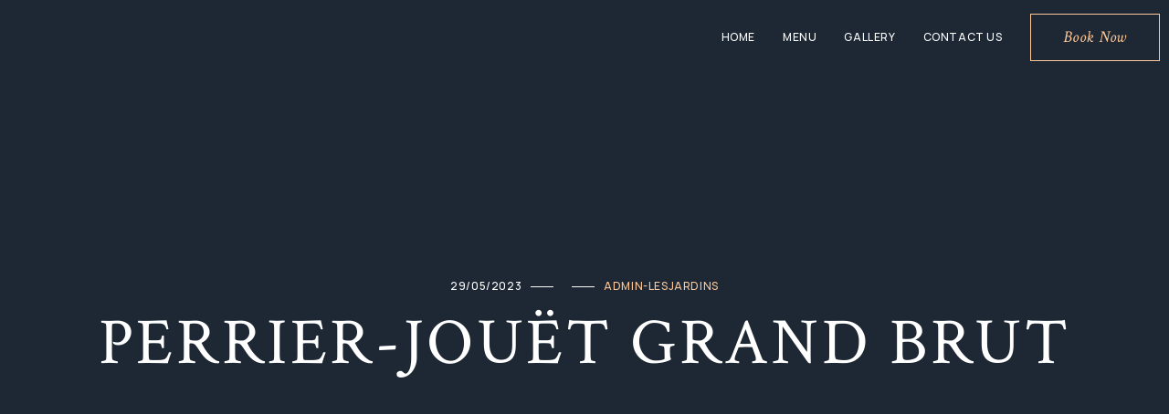

--- FILE ---
content_type: text/html; charset=UTF-8
request_url: https://lesjardinsduliban.com/our-menu/perrier-jouet-grand-brut/
body_size: 13659
content:
<!DOCTYPE html>
<html lang="en-GB">
	<head>
		<meta charset="UTF-8">
		<meta name="viewport" content="width=device-width, initial-scale=1.0">
		<link rel="dns-prefetch" href="//cdn.hu-manity.co" />
		<!-- Cookie Compliance -->
		<script type="text/javascript">var huOptions = {"appID":"lesjardinsdulibancom-c75b254","currentLanguage":"en","blocking":true,"globalCookie":false,"isAdmin":false,"privacyConsent":true,"forms":[],"customProviders":[],"customPatterns":[]};</script>
		<script type="text/javascript" src="https://cdn.hu-manity.co/hu-banner.min.js"></script><title>Perrier-Jouët Grand Brut &#8211; Les Jardins du Liban</title>
<meta name='robots' content='max-image-preview:large' />
	<style>img:is([sizes="auto" i], [sizes^="auto," i]) { contain-intrinsic-size: 3000px 1500px }</style>
	<link rel='dns-prefetch' href='//fonts.googleapis.com' />
<link rel="alternate" type="application/rss+xml" title="Les Jardins du Liban &raquo; Feed" href="https://lesjardinsduliban.com/feed/" />
<link rel="alternate" type="application/rss+xml" title="Les Jardins du Liban &raquo; Comments Feed" href="https://lesjardinsduliban.com/comments/feed/" />
<script type="text/javascript">
/* <![CDATA[ */
window._wpemojiSettings = {"baseUrl":"https:\/\/s.w.org\/images\/core\/emoji\/16.0.1\/72x72\/","ext":".png","svgUrl":"https:\/\/s.w.org\/images\/core\/emoji\/16.0.1\/svg\/","svgExt":".svg","source":{"concatemoji":"https:\/\/lesjardinsduliban.com\/wp-includes\/js\/wp-emoji-release.min.js?ver=6.8.3"}};
/*! This file is auto-generated */
!function(s,n){var o,i,e;function c(e){try{var t={supportTests:e,timestamp:(new Date).valueOf()};sessionStorage.setItem(o,JSON.stringify(t))}catch(e){}}function p(e,t,n){e.clearRect(0,0,e.canvas.width,e.canvas.height),e.fillText(t,0,0);var t=new Uint32Array(e.getImageData(0,0,e.canvas.width,e.canvas.height).data),a=(e.clearRect(0,0,e.canvas.width,e.canvas.height),e.fillText(n,0,0),new Uint32Array(e.getImageData(0,0,e.canvas.width,e.canvas.height).data));return t.every(function(e,t){return e===a[t]})}function u(e,t){e.clearRect(0,0,e.canvas.width,e.canvas.height),e.fillText(t,0,0);for(var n=e.getImageData(16,16,1,1),a=0;a<n.data.length;a++)if(0!==n.data[a])return!1;return!0}function f(e,t,n,a){switch(t){case"flag":return n(e,"\ud83c\udff3\ufe0f\u200d\u26a7\ufe0f","\ud83c\udff3\ufe0f\u200b\u26a7\ufe0f")?!1:!n(e,"\ud83c\udde8\ud83c\uddf6","\ud83c\udde8\u200b\ud83c\uddf6")&&!n(e,"\ud83c\udff4\udb40\udc67\udb40\udc62\udb40\udc65\udb40\udc6e\udb40\udc67\udb40\udc7f","\ud83c\udff4\u200b\udb40\udc67\u200b\udb40\udc62\u200b\udb40\udc65\u200b\udb40\udc6e\u200b\udb40\udc67\u200b\udb40\udc7f");case"emoji":return!a(e,"\ud83e\udedf")}return!1}function g(e,t,n,a){var r="undefined"!=typeof WorkerGlobalScope&&self instanceof WorkerGlobalScope?new OffscreenCanvas(300,150):s.createElement("canvas"),o=r.getContext("2d",{willReadFrequently:!0}),i=(o.textBaseline="top",o.font="600 32px Arial",{});return e.forEach(function(e){i[e]=t(o,e,n,a)}),i}function t(e){var t=s.createElement("script");t.src=e,t.defer=!0,s.head.appendChild(t)}"undefined"!=typeof Promise&&(o="wpEmojiSettingsSupports",i=["flag","emoji"],n.supports={everything:!0,everythingExceptFlag:!0},e=new Promise(function(e){s.addEventListener("DOMContentLoaded",e,{once:!0})}),new Promise(function(t){var n=function(){try{var e=JSON.parse(sessionStorage.getItem(o));if("object"==typeof e&&"number"==typeof e.timestamp&&(new Date).valueOf()<e.timestamp+604800&&"object"==typeof e.supportTests)return e.supportTests}catch(e){}return null}();if(!n){if("undefined"!=typeof Worker&&"undefined"!=typeof OffscreenCanvas&&"undefined"!=typeof URL&&URL.createObjectURL&&"undefined"!=typeof Blob)try{var e="postMessage("+g.toString()+"("+[JSON.stringify(i),f.toString(),p.toString(),u.toString()].join(",")+"));",a=new Blob([e],{type:"text/javascript"}),r=new Worker(URL.createObjectURL(a),{name:"wpTestEmojiSupports"});return void(r.onmessage=function(e){c(n=e.data),r.terminate(),t(n)})}catch(e){}c(n=g(i,f,p,u))}t(n)}).then(function(e){for(var t in e)n.supports[t]=e[t],n.supports.everything=n.supports.everything&&n.supports[t],"flag"!==t&&(n.supports.everythingExceptFlag=n.supports.everythingExceptFlag&&n.supports[t]);n.supports.everythingExceptFlag=n.supports.everythingExceptFlag&&!n.supports.flag,n.DOMReady=!1,n.readyCallback=function(){n.DOMReady=!0}}).then(function(){return e}).then(function(){var e;n.supports.everything||(n.readyCallback(),(e=n.source||{}).concatemoji?t(e.concatemoji):e.wpemoji&&e.twemoji&&(t(e.twemoji),t(e.wpemoji)))}))}((window,document),window._wpemojiSettings);
/* ]]> */
</script>

<style id='wp-emoji-styles-inline-css' type='text/css'>

	img.wp-smiley, img.emoji {
		display: inline !important;
		border: none !important;
		box-shadow: none !important;
		height: 1em !important;
		width: 1em !important;
		margin: 0 0.07em !important;
		vertical-align: -0.1em !important;
		background: none !important;
		padding: 0 !important;
	}
</style>
<link rel='stylesheet' id='wp-block-library-css' href='https://lesjardinsduliban.com/wp-includes/css/dist/block-library/style.min.css?ver=6.8.3'  media='all' />
<style id='classic-theme-styles-inline-css' type='text/css'>
/*! This file is auto-generated */
.wp-block-button__link{color:#fff;background-color:#32373c;border-radius:9999px;box-shadow:none;text-decoration:none;padding:calc(.667em + 2px) calc(1.333em + 2px);font-size:1.125em}.wp-block-file__button{background:#32373c;color:#fff;text-decoration:none}
</style>
<style id='global-styles-inline-css' type='text/css'>
:root{--wp--preset--aspect-ratio--square: 1;--wp--preset--aspect-ratio--4-3: 4/3;--wp--preset--aspect-ratio--3-4: 3/4;--wp--preset--aspect-ratio--3-2: 3/2;--wp--preset--aspect-ratio--2-3: 2/3;--wp--preset--aspect-ratio--16-9: 16/9;--wp--preset--aspect-ratio--9-16: 9/16;--wp--preset--color--black: #000000;--wp--preset--color--cyan-bluish-gray: #abb8c3;--wp--preset--color--white: #ffffff;--wp--preset--color--pale-pink: #f78da7;--wp--preset--color--vivid-red: #cf2e2e;--wp--preset--color--luminous-vivid-orange: #ff6900;--wp--preset--color--luminous-vivid-amber: #fcb900;--wp--preset--color--light-green-cyan: #7bdcb5;--wp--preset--color--vivid-green-cyan: #00d084;--wp--preset--color--pale-cyan-blue: #8ed1fc;--wp--preset--color--vivid-cyan-blue: #0693e3;--wp--preset--color--vivid-purple: #9b51e0;--wp--preset--gradient--vivid-cyan-blue-to-vivid-purple: linear-gradient(135deg,rgba(6,147,227,1) 0%,rgb(155,81,224) 100%);--wp--preset--gradient--light-green-cyan-to-vivid-green-cyan: linear-gradient(135deg,rgb(122,220,180) 0%,rgb(0,208,130) 100%);--wp--preset--gradient--luminous-vivid-amber-to-luminous-vivid-orange: linear-gradient(135deg,rgba(252,185,0,1) 0%,rgba(255,105,0,1) 100%);--wp--preset--gradient--luminous-vivid-orange-to-vivid-red: linear-gradient(135deg,rgba(255,105,0,1) 0%,rgb(207,46,46) 100%);--wp--preset--gradient--very-light-gray-to-cyan-bluish-gray: linear-gradient(135deg,rgb(238,238,238) 0%,rgb(169,184,195) 100%);--wp--preset--gradient--cool-to-warm-spectrum: linear-gradient(135deg,rgb(74,234,220) 0%,rgb(151,120,209) 20%,rgb(207,42,186) 40%,rgb(238,44,130) 60%,rgb(251,105,98) 80%,rgb(254,248,76) 100%);--wp--preset--gradient--blush-light-purple: linear-gradient(135deg,rgb(255,206,236) 0%,rgb(152,150,240) 100%);--wp--preset--gradient--blush-bordeaux: linear-gradient(135deg,rgb(254,205,165) 0%,rgb(254,45,45) 50%,rgb(107,0,62) 100%);--wp--preset--gradient--luminous-dusk: linear-gradient(135deg,rgb(255,203,112) 0%,rgb(199,81,192) 50%,rgb(65,88,208) 100%);--wp--preset--gradient--pale-ocean: linear-gradient(135deg,rgb(255,245,203) 0%,rgb(182,227,212) 50%,rgb(51,167,181) 100%);--wp--preset--gradient--electric-grass: linear-gradient(135deg,rgb(202,248,128) 0%,rgb(113,206,126) 100%);--wp--preset--gradient--midnight: linear-gradient(135deg,rgb(2,3,129) 0%,rgb(40,116,252) 100%);--wp--preset--font-size--small: 13px;--wp--preset--font-size--medium: 20px;--wp--preset--font-size--large: 36px;--wp--preset--font-size--x-large: 42px;--wp--preset--spacing--20: 0.44rem;--wp--preset--spacing--30: 0.67rem;--wp--preset--spacing--40: 1rem;--wp--preset--spacing--50: 1.5rem;--wp--preset--spacing--60: 2.25rem;--wp--preset--spacing--70: 3.38rem;--wp--preset--spacing--80: 5.06rem;--wp--preset--shadow--natural: 6px 6px 9px rgba(0, 0, 0, 0.2);--wp--preset--shadow--deep: 12px 12px 50px rgba(0, 0, 0, 0.4);--wp--preset--shadow--sharp: 6px 6px 0px rgba(0, 0, 0, 0.2);--wp--preset--shadow--outlined: 6px 6px 0px -3px rgba(255, 255, 255, 1), 6px 6px rgba(0, 0, 0, 1);--wp--preset--shadow--crisp: 6px 6px 0px rgba(0, 0, 0, 1);}:where(.is-layout-flex){gap: 0.5em;}:where(.is-layout-grid){gap: 0.5em;}body .is-layout-flex{display: flex;}.is-layout-flex{flex-wrap: wrap;align-items: center;}.is-layout-flex > :is(*, div){margin: 0;}body .is-layout-grid{display: grid;}.is-layout-grid > :is(*, div){margin: 0;}:where(.wp-block-columns.is-layout-flex){gap: 2em;}:where(.wp-block-columns.is-layout-grid){gap: 2em;}:where(.wp-block-post-template.is-layout-flex){gap: 1.25em;}:where(.wp-block-post-template.is-layout-grid){gap: 1.25em;}.has-black-color{color: var(--wp--preset--color--black) !important;}.has-cyan-bluish-gray-color{color: var(--wp--preset--color--cyan-bluish-gray) !important;}.has-white-color{color: var(--wp--preset--color--white) !important;}.has-pale-pink-color{color: var(--wp--preset--color--pale-pink) !important;}.has-vivid-red-color{color: var(--wp--preset--color--vivid-red) !important;}.has-luminous-vivid-orange-color{color: var(--wp--preset--color--luminous-vivid-orange) !important;}.has-luminous-vivid-amber-color{color: var(--wp--preset--color--luminous-vivid-amber) !important;}.has-light-green-cyan-color{color: var(--wp--preset--color--light-green-cyan) !important;}.has-vivid-green-cyan-color{color: var(--wp--preset--color--vivid-green-cyan) !important;}.has-pale-cyan-blue-color{color: var(--wp--preset--color--pale-cyan-blue) !important;}.has-vivid-cyan-blue-color{color: var(--wp--preset--color--vivid-cyan-blue) !important;}.has-vivid-purple-color{color: var(--wp--preset--color--vivid-purple) !important;}.has-black-background-color{background-color: var(--wp--preset--color--black) !important;}.has-cyan-bluish-gray-background-color{background-color: var(--wp--preset--color--cyan-bluish-gray) !important;}.has-white-background-color{background-color: var(--wp--preset--color--white) !important;}.has-pale-pink-background-color{background-color: var(--wp--preset--color--pale-pink) !important;}.has-vivid-red-background-color{background-color: var(--wp--preset--color--vivid-red) !important;}.has-luminous-vivid-orange-background-color{background-color: var(--wp--preset--color--luminous-vivid-orange) !important;}.has-luminous-vivid-amber-background-color{background-color: var(--wp--preset--color--luminous-vivid-amber) !important;}.has-light-green-cyan-background-color{background-color: var(--wp--preset--color--light-green-cyan) !important;}.has-vivid-green-cyan-background-color{background-color: var(--wp--preset--color--vivid-green-cyan) !important;}.has-pale-cyan-blue-background-color{background-color: var(--wp--preset--color--pale-cyan-blue) !important;}.has-vivid-cyan-blue-background-color{background-color: var(--wp--preset--color--vivid-cyan-blue) !important;}.has-vivid-purple-background-color{background-color: var(--wp--preset--color--vivid-purple) !important;}.has-black-border-color{border-color: var(--wp--preset--color--black) !important;}.has-cyan-bluish-gray-border-color{border-color: var(--wp--preset--color--cyan-bluish-gray) !important;}.has-white-border-color{border-color: var(--wp--preset--color--white) !important;}.has-pale-pink-border-color{border-color: var(--wp--preset--color--pale-pink) !important;}.has-vivid-red-border-color{border-color: var(--wp--preset--color--vivid-red) !important;}.has-luminous-vivid-orange-border-color{border-color: var(--wp--preset--color--luminous-vivid-orange) !important;}.has-luminous-vivid-amber-border-color{border-color: var(--wp--preset--color--luminous-vivid-amber) !important;}.has-light-green-cyan-border-color{border-color: var(--wp--preset--color--light-green-cyan) !important;}.has-vivid-green-cyan-border-color{border-color: var(--wp--preset--color--vivid-green-cyan) !important;}.has-pale-cyan-blue-border-color{border-color: var(--wp--preset--color--pale-cyan-blue) !important;}.has-vivid-cyan-blue-border-color{border-color: var(--wp--preset--color--vivid-cyan-blue) !important;}.has-vivid-purple-border-color{border-color: var(--wp--preset--color--vivid-purple) !important;}.has-vivid-cyan-blue-to-vivid-purple-gradient-background{background: var(--wp--preset--gradient--vivid-cyan-blue-to-vivid-purple) !important;}.has-light-green-cyan-to-vivid-green-cyan-gradient-background{background: var(--wp--preset--gradient--light-green-cyan-to-vivid-green-cyan) !important;}.has-luminous-vivid-amber-to-luminous-vivid-orange-gradient-background{background: var(--wp--preset--gradient--luminous-vivid-amber-to-luminous-vivid-orange) !important;}.has-luminous-vivid-orange-to-vivid-red-gradient-background{background: var(--wp--preset--gradient--luminous-vivid-orange-to-vivid-red) !important;}.has-very-light-gray-to-cyan-bluish-gray-gradient-background{background: var(--wp--preset--gradient--very-light-gray-to-cyan-bluish-gray) !important;}.has-cool-to-warm-spectrum-gradient-background{background: var(--wp--preset--gradient--cool-to-warm-spectrum) !important;}.has-blush-light-purple-gradient-background{background: var(--wp--preset--gradient--blush-light-purple) !important;}.has-blush-bordeaux-gradient-background{background: var(--wp--preset--gradient--blush-bordeaux) !important;}.has-luminous-dusk-gradient-background{background: var(--wp--preset--gradient--luminous-dusk) !important;}.has-pale-ocean-gradient-background{background: var(--wp--preset--gradient--pale-ocean) !important;}.has-electric-grass-gradient-background{background: var(--wp--preset--gradient--electric-grass) !important;}.has-midnight-gradient-background{background: var(--wp--preset--gradient--midnight) !important;}.has-small-font-size{font-size: var(--wp--preset--font-size--small) !important;}.has-medium-font-size{font-size: var(--wp--preset--font-size--medium) !important;}.has-large-font-size{font-size: var(--wp--preset--font-size--large) !important;}.has-x-large-font-size{font-size: var(--wp--preset--font-size--x-large) !important;}
:where(.wp-block-post-template.is-layout-flex){gap: 1.25em;}:where(.wp-block-post-template.is-layout-grid){gap: 1.25em;}
:where(.wp-block-columns.is-layout-flex){gap: 2em;}:where(.wp-block-columns.is-layout-grid){gap: 2em;}
:root :where(.wp-block-pullquote){font-size: 1.5em;line-height: 1.6;}
</style>
<link rel='stylesheet' id='contact-form-7-css' href='https://lesjardinsduliban.com/wp-content/plugins/contact-form-7/includes/css/styles.css?ver=6.1'  media='all' />
<link rel='stylesheet' id='latulipe-fonts-css' href='//fonts.googleapis.com/css2?family=Manrope:wght@400;500;600;700&#038;family=Crimson%20Text:ital,wght@0,400;0,600;1,400;1,600&#038;display=swap'  media='all' />
<link rel='stylesheet' id='bootstrap-css' href='https://lesjardinsduliban.com/wp-content/themes/latulipe/css/bootstrap/css/bootstrap.css'  media='all' />
<link rel='stylesheet' id='fontawesome-css' href='https://lesjardinsduliban.com/wp-content/themes/latulipe/css/fontawesome/css/fontawesome.css'  media='all' />
<link rel='stylesheet' id='latulipe-style-css' href='https://lesjardinsduliban.com/wp-content/themes/latulipe/style.css'  media='all' />
<style id='latulipe-style-inline-css' type='text/css'>
body{font-family: Manrope, sans-serif;}h1, h2, h3, h4, h5, h6, blockquote, .logo-txt, .menu-nav ul li, .menu-mobile li, .wp-block-latest-comments__comment-author, .wp-block-latest-comments__comment-link, .read-more,
.submit, .wpcf7-submit, .page-links a, .post-password-form input[type="submit"], .el-btn .elementor-button, .read-more-v2, .el-btn-v2 .elementor-button, .wp-block-search .wp-block-search__button, .meta-nav a, .wp-block-button, .menu-price, .menu-title-accordion, .display-post-title{ font-family:Crimson Text, serif; }.white, .white-btn-v2{ color: #ffffff; } .white-btn-v2:after{ background-color: #ffffff; }
</style>
<script  src="https://lesjardinsduliban.com/wp-includes/js/jquery/jquery.min.js?ver=3.7.1" id="jquery-core-js"></script>
<script  src="https://lesjardinsduliban.com/wp-includes/js/jquery/jquery-migrate.min.js?ver=3.4.1" id="jquery-migrate-js"></script>
<link rel="https://api.w.org/" href="https://lesjardinsduliban.com/wp-json/" /><link rel="EditURI" type="application/rsd+xml" title="RSD" href="https://lesjardinsduliban.com/xmlrpc.php?rsd" />
<meta name="generator" content="WordPress 6.8.3" />
<link rel="canonical" href="https://lesjardinsduliban.com/our-menu/perrier-jouet-grand-brut/" />
<link rel='shortlink' href='https://lesjardinsduliban.com/?p=2483' />
<link rel="alternate" title="oEmbed (JSON)" type="application/json+oembed" href="https://lesjardinsduliban.com/wp-json/oembed/1.0/embed?url=https%3A%2F%2Flesjardinsduliban.com%2Four-menu%2Fperrier-jouet-grand-brut%2F" />
<link rel="alternate" title="oEmbed (XML)" type="text/xml+oembed" href="https://lesjardinsduliban.com/wp-json/oembed/1.0/embed?url=https%3A%2F%2Flesjardinsduliban.com%2Four-menu%2Fperrier-jouet-grand-brut%2F&#038;format=xml" />
<meta name="generator" content="Elementor 3.30.2; features: additional_custom_breakpoints, e_element_cache; settings: css_print_method-external, google_font-enabled, font_display-swap">
			<style>
				.e-con.e-parent:nth-of-type(n+4):not(.e-lazyloaded):not(.e-no-lazyload),
				.e-con.e-parent:nth-of-type(n+4):not(.e-lazyloaded):not(.e-no-lazyload) * {
					background-image: none !important;
				}
				@media screen and (max-height: 1024px) {
					.e-con.e-parent:nth-of-type(n+3):not(.e-lazyloaded):not(.e-no-lazyload),
					.e-con.e-parent:nth-of-type(n+3):not(.e-lazyloaded):not(.e-no-lazyload) * {
						background-image: none !important;
					}
				}
				@media screen and (max-height: 640px) {
					.e-con.e-parent:nth-of-type(n+2):not(.e-lazyloaded):not(.e-no-lazyload),
					.e-con.e-parent:nth-of-type(n+2):not(.e-lazyloaded):not(.e-no-lazyload) * {
						background-image: none !important;
					}
				}
			</style>
			<link rel="icon" href="https://lesjardinsduliban.com/wp-content/uploads/cropped-Recurso-1@4x_preview_rev_1-32x32.png" sizes="32x32" />
<link rel="icon" href="https://lesjardinsduliban.com/wp-content/uploads/cropped-Recurso-1@4x_preview_rev_1-192x192.png" sizes="192x192" />
<link rel="apple-touch-icon" href="https://lesjardinsduliban.com/wp-content/uploads/cropped-Recurso-1@4x_preview_rev_1-180x180.png" />
<meta name="msapplication-TileImage" content="https://lesjardinsduliban.com/wp-content/uploads/cropped-Recurso-1@4x_preview_rev_1-270x270.png" />
		<style type="text/css" id="wp-custom-css">
			.logo img{ width: 200px;}
.menu-title{ color: #E8B863;}
.menu-price:first-letter{ font-size: 18px;}		</style>
		<style id="kirki-inline-styles"></style>  
	</head>
	<body class="wp-singular match_menu-template-default single single-match_menu postid-2483 wp-custom-logo wp-embed-responsive wp-theme-latulipe cookies-not-set elementor-default elementor-kit-10" >
   		
	<header class="main-header header-section">
	
			<div data-elementor-type="wp-post" data-elementor-id="464" class="elementor elementor-464">
						<section class="elementor-section elementor-top-section elementor-element elementor-element-28db4607 elementor-section-full_width elementor-section-content-middle elementor-section-height-default elementor-section-height-default" data-id="28db4607" data-element_type="section">
						<div class="elementor-container elementor-column-gap-default">
					<div class="elementor-column elementor-col-50 elementor-top-column elementor-element elementor-element-3ad1fe0c" data-id="3ad1fe0c" data-element_type="column">
			<div class="elementor-widget-wrap elementor-element-populated">
							</div>
		</div>
				<div class="elementor-column elementor-col-50 elementor-top-column elementor-element elementor-element-397f56b8" data-id="397f56b8" data-element_type="column">
			<div class="elementor-widget-wrap elementor-element-populated">
						<div class="elementor-element elementor-element-71a20931 elementor-widget__width-auto elementor-widget elementor-widget-shortcode" data-id="71a20931" data-element_type="widget" data-widget_type="shortcode.default">
				<div class="elementor-widget-container">
							<div class="elementor-shortcode"><div class="nav-holder"><ul id="menu-les-jardins-main" class="menu-nav"><li id="menu-item-2234" class="menu-item menu-item-type-post_type menu-item-object-page menu-item-home menu-item-2234"><a href="https://lesjardinsduliban.com/">Home</a></li>
<li id="menu-item-2235" class="menu-item menu-item-type-post_type menu-item-object-page menu-item-2235"><a href="https://lesjardinsduliban.com/menu/">Menu</a></li>
<li id="menu-item-2323" class="menu-item menu-item-type-custom menu-item-object-custom menu-item-2323"><a href="https://lesjardinsduliban.com/index.php/portfolio/gallery/">Gallery</a></li>
<li id="menu-item-2329" class="menu-item menu-item-type-post_type menu-item-object-page menu-item-2329"><a href="https://lesjardinsduliban.com/contact-us/">Contact us</a></li>
</ul></div><div class="nav-button-holder">
         <button type="button" class="nav-button">
			<span class="menu-bar"></span>
			<span class="menu-bar"></span>
			<span class="menu-bar"></span>
         </button>
    </div></div>
						</div>
				</div>
				<div class="elementor-element elementor-element-6a43206c elementor-widget__width-auto el-btn elementor-hidden-mobile elementor-widget elementor-widget-button" data-id="6a43206c" data-element_type="widget" data-widget_type="button.default">
				<div class="elementor-widget-container">
									<div class="elementor-button-wrapper">
					<a class="elementor-button elementor-button-link elementor-size-sm" href="https://www.lesjardinsduliban.com/index.php#reservations">
						<span class="elementor-button-content-wrapper">
									<span class="elementor-button-text">Book Now</span>
					</span>
					</a>
				</div>
								</div>
				</div>
					</div>
		</div>
					</div>
		</section>
				</div>
			
	</header>	
	
	
<div class="top-single-bkg">

		
	<div class="inner-desc">
		<div class="container">
			
		<div class="meta-info meta-info-single">
   <div class="meta-date-all">29/05/2023</div>
   <div class="divider-meta"></div>
   <div class="meta-categ-all"></div>
   <div class="divider-meta"></div>
		<div class="meta-author"><a href="https://lesjardinsduliban.com/author/admin-lesjardins/"> Admin-lesjardins</a></div>
		 </div>	 
   <!-- /meta-info -->
			
		  <h1 class="display-2 single-post-title"> Perrier-Jouët Grand Brut </h1>
	
	</div>
	</div>
	
</div>

<div id="wrap-content" class="blog-post-single">
<div class="container">
	<div class="row">
				<div class="col-lg-9  posts-holder post-sidebar ">
																	<article id="post-2483" class="blog-item-1col single-post-holder single-article-container post-2483 match_menu type-match_menu status-publish hentry menu_category-champagne-sparkling-wines menu_category-whites menu_category-wines" >
			
						<div class="post-content single-post-content single-article-page clearfix">
													</div>
						<!--post-content-->
																		
						<div class="row meta-nav-holder">
							<div class="col-md-6 meta-nav meta-nav-left">
																			<div class="pn-desc">									
									<div class="prev-next-title"><a href="https://lesjardinsduliban.com/our-menu/taittinger/">

									<svg version="1.1" id="Layer_1" xmlns="http://www.w3.org/2000/svg" xmlns:xlink="http://www.w3.org/1999/xlink" x="0px" y="0px"
	 viewBox="0 0 10 17" style="enable-background:new 0 0 10 17;" xml:space="preserve">
<g>
	<polygon points="10,8.5 8.6,9.9 0,1.4 1.4,0 	"/>
	<polygon points="8.6,7.1 10,8.5 1.4,17 0,15.6 	"/>
</g>
</svg>

									Taittinger</a></div>
									</div>
									 
									
								</div>
						
														<div class="col-md-6 meta-nav meta-nav-right  ">
								
																	<div class="pn-desc">									
									<div class="prev-next-title"><a href="https://lesjardinsduliban.com/our-menu/delamotte-blanc-de-blancs/">Delamotte Blanc de Blancs 
									
									<svg version="1.1" id="Layer_1" xmlns="http://www.w3.org/2000/svg" xmlns:xlink="http://www.w3.org/1999/xlink" x="0px" y="0px"
	 viewBox="0 0 10 17" style="enable-background:new 0 0 10 17;" xml:space="preserve">
<g>
	<polygon points="10,8.5 8.6,9.9 0,1.4 1.4,0 	"/>
	<polygon points="8.6,7.1 10,8.5 1.4,17 0,15.6 	"/>
</g>
</svg>
									
									</a></div>
									</div>
									 	
							
							</div>
						</div>
						<!--meta-nav-holder-->
						
												
					
															
					</article>
				</div>
							<div class="col-lg-3">
   <aside>
      <ul>
         <li id="block-2" class="widget widget_block widget_search"><form role="search" method="get" action="https://lesjardinsduliban.com/" class="wp-block-search__button-outside wp-block-search__text-button wp-block-search"    ><label class="wp-block-search__label" for="wp-block-search__input-1" >Search</label><div class="wp-block-search__inside-wrapper " ><input class="wp-block-search__input" id="wp-block-search__input-1" placeholder="" value="" type="search" name="s" required /><button aria-label="Search" class="wp-block-search__button wp-element-button" type="submit" >Search</button></div></form></li><li id="block-3" class="widget widget_block"><div class="wp-block-group"><div class="wp-block-group__inner-container is-layout-flow wp-block-group-is-layout-flow"><h2 class="wp-block-heading">Entradas recientes</h2><ul class="wp-block-latest-posts__list wp-block-latest-posts"></ul></div></div></li><li id="block-4" class="widget widget_block"><div class="wp-block-group"><div class="wp-block-group__inner-container is-layout-flow wp-block-group-is-layout-flow"><h2 class="wp-block-heading">Comentarios recientes</h2><div class="no-comments wp-block-latest-comments">No comments to show.</div></div></div></li><li id="block-5" class="widget widget_block"><div class="wp-block-group"><div class="wp-block-group__inner-container is-layout-flow wp-block-group-is-layout-flow"><h2 class="wp-block-heading">Archivos</h2><div class="wp-block-archives-list wp-block-archives">No archives to show.</div></div></div></li><li id="block-6" class="widget widget_block"><div class="wp-block-group"><div class="wp-block-group__inner-container is-layout-flow wp-block-group-is-layout-flow"><h2 class="wp-block-heading">Categorías</h2><ul class="wp-block-categories-list wp-block-categories"><li class="cat-item-none">No categories</li></ul></div></div></li>      </ul>
   </aside>
   <!-- sidebar -->
</div>
<!-- col-lg-3-->					</div>
		<!--row-->
	</div>
	<!--container-->
</div>

<footer >

	

	<div class="footer-section">
				<div data-elementor-type="wp-post" data-elementor-id="466" class="elementor elementor-466">
						<section class="elementor-section elementor-top-section elementor-element elementor-element-262dee86 elementor-section-content-middle elementor-section-boxed elementor-section-height-default elementor-section-height-default" data-id="262dee86" data-element_type="section">
						<div class="elementor-container elementor-column-gap-default">
					<div class="elementor-column elementor-col-33 elementor-top-column elementor-element elementor-element-7a73b82b" data-id="7a73b82b" data-element_type="column">
			<div class="elementor-widget-wrap elementor-element-populated">
						<div class="elementor-element elementor-element-5749008a pcolorh elementor-widget elementor-widget-heading" data-id="5749008a" data-element_type="widget" data-widget_type="heading.default">
				<div class="elementor-widget-container">
					<p class="elementor-heading-title elementor-size-default"><a href="https://goo.gl/maps/ZrjnPUztmTvR4WSj6?coh=178571&#038;entry=tt">Restaurante Les Jardins du Liban, <br>Av. Bulevar Príncipe Alfonso de Hohenlohe, <br>29602 Marbella, Málaga</a></p>				</div>
				</div>
				<div class="elementor-element elementor-element-aa5332e pcolorh elementor-widget elementor-widget-heading" data-id="aa5332e" data-element_type="widget" data-widget_type="heading.default">
				<div class="elementor-widget-container">
					<p class="elementor-heading-title elementor-size-default"><a href="tel:+34952315234">+34 952 31 52 34</a></p>				</div>
				</div>
				<div class="elementor-element elementor-element-d1505fa pcolorh elementor-widget elementor-widget-heading" data-id="d1505fa" data-element_type="widget" data-widget_type="heading.default">
				<div class="elementor-widget-container">
					<p class="elementor-heading-title elementor-size-default"><a href="tel:+34676759286">+34 676 75 92 86</a></p>				</div>
				</div>
				<div class="elementor-element elementor-element-44177e8e elementor-widget elementor-widget-heading" data-id="44177e8e" data-element_type="widget" data-widget_type="heading.default">
				<div class="elementor-widget-container">
					<p class="elementor-heading-title elementor-size-default"><a href="mailto:info@lesjardinsduliban.com">info@lesjardinsduliban.com</a></p>				</div>
				</div>
				<div class="elementor-element elementor-element-20243b9f elementor-widget__width-auto elementor-shape-rounded elementor-grid-0 elementor-widget elementor-widget-social-icons" data-id="20243b9f" data-element_type="widget" data-widget_type="social-icons.default">
				<div class="elementor-widget-container">
							<div class="elementor-social-icons-wrapper elementor-grid" role="list">
							<span class="elementor-grid-item" role="listitem">
					<a class="elementor-icon elementor-social-icon elementor-social-icon-instagram elementor-repeater-item-c307906" href="https://www.instagram.com/lesjardinsduliban/">
						<span class="elementor-screen-only">Instagram</span>
						<i class="fab fa-instagram"></i>					</a>
				</span>
							<span class="elementor-grid-item" role="listitem">
					<a class="elementor-icon elementor-social-icon elementor-social-icon-facebook-f elementor-repeater-item-762f3b2" href="https://www.facebook.com/LesJardinsduLiban/">
						<span class="elementor-screen-only">Facebook-f</span>
						<i class="fab fa-facebook-f"></i>					</a>
				</span>
					</div>
						</div>
				</div>
					</div>
		</div>
				<div class="elementor-column elementor-col-33 elementor-top-column elementor-element elementor-element-14263d82" data-id="14263d82" data-element_type="column">
			<div class="elementor-widget-wrap elementor-element-populated">
						<div class="elementor-element elementor-element-4247d27 pcolorh elementor-invisible elementor-widget elementor-widget-heading" data-id="4247d27" data-element_type="widget" data-settings="{&quot;_animation&quot;:&quot;fadeInUp&quot;}" data-widget_type="heading.default">
				<div class="elementor-widget-container">
					<p class="elementor-heading-title elementor-size-medium"><b>Opening Hours</b></p>				</div>
				</div>
				<div class="elementor-element elementor-element-3a83f8a5 elementor-widget elementor-widget-heading" data-id="3a83f8a5" data-element_type="widget" data-widget_type="heading.default">
				<div class="elementor-widget-container">
					<p class="elementor-heading-title elementor-size-default">Monday - Sunday </p>				</div>
				</div>
				<div class="elementor-element elementor-element-2a484fe elementor-widget elementor-widget-heading" data-id="2a484fe" data-element_type="widget" data-widget_type="heading.default">
				<div class="elementor-widget-container">
					<p class="elementor-heading-title elementor-size-default">18:30 - 00:00</p>				</div>
				</div>
					</div>
		</div>
				<div class="elementor-column elementor-col-33 elementor-top-column elementor-element elementor-element-191e2776" data-id="191e2776" data-element_type="column">
			<div class="elementor-widget-wrap elementor-element-populated">
						<div class="elementor-element elementor-element-e2f327e pcolorh elementor-invisible elementor-widget elementor-widget-heading" data-id="e2f327e" data-element_type="widget" data-settings="{&quot;_animation&quot;:&quot;fadeInUp&quot;}" data-widget_type="heading.default">
				<div class="elementor-widget-container">
					<p class="elementor-heading-title elementor-size-medium"><b>Legal Pages</b></p>				</div>
				</div>
				<div class="elementor-element elementor-element-218f325 pcolorh elementor-widget elementor-widget-heading" data-id="218f325" data-element_type="widget" data-settings="{&quot;_animation&quot;:&quot;none&quot;}" data-widget_type="heading.default">
				<div class="elementor-widget-container">
					<p class="elementor-heading-title elementor-size-default"><a href="https://lesjardinsduliban.com/index.php/politica-privacidad/">Privacy Policy</a></p>				</div>
				</div>
				<div class="elementor-element elementor-element-9c58067 pcolorh elementor-widget elementor-widget-heading" data-id="9c58067" data-element_type="widget" data-settings="{&quot;_animation&quot;:&quot;none&quot;}" data-widget_type="heading.default">
				<div class="elementor-widget-container">
					<p class="elementor-heading-title elementor-size-default"><a href="https://lesjardinsduliban.com/index.php/aviso-legal">Legal Notice</a></p>				</div>
				</div>
				<div class="elementor-element elementor-element-9faf81a pcolorh elementor-widget elementor-widget-heading" data-id="9faf81a" data-element_type="widget" data-settings="{&quot;_animation&quot;:&quot;none&quot;}" data-widget_type="heading.default">
				<div class="elementor-widget-container">
					<p class="elementor-heading-title elementor-size-default"><a href="https://lesjardinsduliban.com/index.php/politica-de-cookies/">Cookie Policy</a></p>				</div>
				</div>
					</div>
		</div>
					</div>
		</section>
				</div>
			</div>


<div class="copyright">
			  
			<div class="footer-copy">
			
				<span class="footer-year">2026</span>
				© Les Jardins du Liban - Made with ❤️ <a style="color: white" href="https://www.novalotec.com">Novalotec</a>			</div>
		</div>
		<!--copyright-->
		
</footer>
		
<div class="scrollup">
	<a class="scrolltop" href="#">
	<svg version="1.1" id="Layer_1" xmlns="http://www.w3.org/2000/svg" xmlns:xlink="http://www.w3.org/1999/xlink" x="0px" y="0px"
	 viewBox="0 0 17 10" style="enable-background:new 0 0 17 10;" xml:space="preserve">
<g>
	<polygon points="8.5,0 9.9,1.4 1.4,10 0,8.6 	"/>
	<polygon points="7.1,1.4 8.5,0 17,8.6 15.6,10 	"/>
</g>
</svg>
	</a>
</div>

  
   <div class="menu-mask">
   <div class="container mobile-menu-holder">
     
	<div class="row">
		<div class="col-md-12">
			<button class="exit-mobile">
				<span class="menu-bar"></span>
				<span class="menu-bar"></span>
            </button>
		</div>
		<!-- /col-md-12 -->
	</div>
	<!-- /row -->
	
	
		<div class="row">
		<div class="col-lg-7">
			 <ul id="menu-les-jardins-main-1" class="menu-mobile"><li class="menu-item menu-item-type-post_type menu-item-object-page menu-item-home menu-item-2234"><a href="https://lesjardinsduliban.com/">Home</a></li>
<li class="menu-item menu-item-type-post_type menu-item-object-page menu-item-2235"><a href="https://lesjardinsduliban.com/menu/">Menu</a></li>
<li class="menu-item menu-item-type-custom menu-item-object-custom menu-item-2323"><a href="https://lesjardinsduliban.com/index.php/portfolio/gallery/">Gallery</a></li>
<li class="menu-item menu-item-type-post_type menu-item-object-page menu-item-2329"><a href="https://lesjardinsduliban.com/contact-us/">Contact us</a></li>
</ul>		</div>
		<!-- /col-lg-7 -->
		<div class="col-lg-5">
	
		<div class="menu-contact">
		
		<div class="mobile-content">	
	  
         <div class="el-smalltitle pcolor margin-b15"><span>Opening Hours</span></div>
<div class="margin-b30">
Monday - Sunday: 18:30 - 00:00<br>
</div>
<div class="el-smalltitle pcolor margin-b15"><span>Address</span></div>
<div class="margin-b30">
Restaurante les Jardins du Liban,<br> Av. Bulevar Príncipe Alfonso de Hohenlohe,<br>
 29602 Marbella, Málaga
</div>
<div class="el-smalltitle pcolor margin-b15"><span>Contact</span></div>
+34 952 31 52 34<br>
+34 676 75 92 86<br>
info@lesjardinsduliban.com<br>			
					 
		 </div>
      <!-- /mobile-content-->
		 
      </div>
      <!-- /menu-contact-->
	  
	</div>
		<!-- /col-md-5 -->
        </div>
	<!-- /row --> 
	  
   </div>
   <!-- /mobile-menu-holder-->
   
   </div>
   <!-- /menu-mask -->

<script type="speculationrules">
{"prefetch":[{"source":"document","where":{"and":[{"href_matches":"\/*"},{"not":{"href_matches":["\/wp-*.php","\/wp-admin\/*","\/wp-content\/uploads\/*","\/wp-content\/*","\/wp-content\/plugins\/*","\/wp-content\/themes\/latulipe\/*","\/*\\?(.+)"]}},{"not":{"selector_matches":"a[rel~=\"nofollow\"]"}},{"not":{"selector_matches":".no-prefetch, .no-prefetch a"}}]},"eagerness":"conservative"}]}
</script>
			<script>
				const lazyloadRunObserver = () => {
					const lazyloadBackgrounds = document.querySelectorAll( `.e-con.e-parent:not(.e-lazyloaded)` );
					const lazyloadBackgroundObserver = new IntersectionObserver( ( entries ) => {
						entries.forEach( ( entry ) => {
							if ( entry.isIntersecting ) {
								let lazyloadBackground = entry.target;
								if( lazyloadBackground ) {
									lazyloadBackground.classList.add( 'e-lazyloaded' );
								}
								lazyloadBackgroundObserver.unobserve( entry.target );
							}
						});
					}, { rootMargin: '200px 0px 200px 0px' } );
					lazyloadBackgrounds.forEach( ( lazyloadBackground ) => {
						lazyloadBackgroundObserver.observe( lazyloadBackground );
					} );
				};
				const events = [
					'DOMContentLoaded',
					'elementor/lazyload/observe',
				];
				events.forEach( ( event ) => {
					document.addEventListener( event, lazyloadRunObserver );
				} );
			</script>
			<link rel='stylesheet' id='elementor-frontend-css' href='https://lesjardinsduliban.com/wp-content/plugins/elementor/assets/css/frontend.min.css?ver=3.30.2'  media='all' />
<link rel='stylesheet' id='elementor-post-464-css' href='https://lesjardinsduliban.com/wp-content/uploads/elementor/css/post-464.css?ver=1765157722'  media='all' />
<link rel='stylesheet' id='elementor-post-466-css' href='https://lesjardinsduliban.com/wp-content/uploads/elementor/css/post-466.css?ver=1765157722'  media='all' />
<link rel='stylesheet' id='widget-heading-css' href='https://lesjardinsduliban.com/wp-content/plugins/elementor/assets/css/widget-heading.min.css?ver=3.30.2'  media='all' />
<link rel='stylesheet' id='widget-social-icons-css' href='https://lesjardinsduliban.com/wp-content/plugins/elementor/assets/css/widget-social-icons.min.css?ver=3.30.2'  media='all' />
<link rel='stylesheet' id='e-apple-webkit-css' href='https://lesjardinsduliban.com/wp-content/plugins/elementor/assets/css/conditionals/apple-webkit.min.css?ver=3.30.2'  media='all' />
<link rel='stylesheet' id='e-animation-fadeInUp-css' href='https://lesjardinsduliban.com/wp-content/plugins/elementor/assets/lib/animations/styles/fadeInUp.min.css?ver=3.30.2'  media='all' />
<link rel='stylesheet' id='elementor-icons-css' href='https://lesjardinsduliban.com/wp-content/plugins/elementor/assets/lib/eicons/css/elementor-icons.min.css?ver=5.43.0'  media='all' />
<link rel='stylesheet' id='elementor-post-10-css' href='https://lesjardinsduliban.com/wp-content/uploads/elementor/css/post-10.css?ver=1765157722'  media='all' />
<link rel='stylesheet' id='elementor-gf-local-roboto-css' href='https://lesjardinsduliban.com/wp-content/uploads/elementor/google-fonts/css/roboto.css?ver=1752517240'  media='all' />
<link rel='stylesheet' id='elementor-gf-local-robotoslab-css' href='https://lesjardinsduliban.com/wp-content/uploads/elementor/google-fonts/css/robotoslab.css?ver=1752517255'  media='all' />
<script  src="https://lesjardinsduliban.com/wp-includes/js/dist/hooks.min.js?ver=4d63a3d491d11ffd8ac6" id="wp-hooks-js"></script>
<script  src="https://lesjardinsduliban.com/wp-includes/js/dist/i18n.min.js?ver=5e580eb46a90c2b997e6" id="wp-i18n-js"></script>
<script  id="wp-i18n-js-after">
/* <![CDATA[ */
wp.i18n.setLocaleData( { 'text direction\u0004ltr': [ 'ltr' ] } );
/* ]]> */
</script>
<script  src="https://lesjardinsduliban.com/wp-content/plugins/contact-form-7/includes/swv/js/index.js?ver=6.1" id="swv-js"></script>
<script  id="contact-form-7-js-translations">
/* <![CDATA[ */
( function( domain, translations ) {
	var localeData = translations.locale_data[ domain ] || translations.locale_data.messages;
	localeData[""].domain = domain;
	wp.i18n.setLocaleData( localeData, domain );
} )( "contact-form-7", {"translation-revision-date":"2024-05-21 11:58:24+0000","generator":"GlotPress\/4.0.1","domain":"messages","locale_data":{"messages":{"":{"domain":"messages","plural-forms":"nplurals=2; plural=n != 1;","lang":"en_GB"},"Error:":["Error:"]}},"comment":{"reference":"includes\/js\/index.js"}} );
/* ]]> */
</script>
<script  id="contact-form-7-js-before">
/* <![CDATA[ */
var wpcf7 = {
    "api": {
        "root": "https:\/\/lesjardinsduliban.com\/wp-json\/",
        "namespace": "contact-form-7\/v1"
    },
    "cached": 1
};
/* ]]> */
</script>
<script  src="https://lesjardinsduliban.com/wp-content/plugins/contact-form-7/includes/js/index.js?ver=6.1" id="contact-form-7-js"></script>
<script  src="https://lesjardinsduliban.com/wp-content/themes/latulipe/js/easing.js" id="easing-js"></script>
<script  src="https://lesjardinsduliban.com/wp-content/themes/latulipe/js/simple-lightbox.js" id="simple-lightbox-js"></script>
<script  src="https://lesjardinsduliban.com/wp-content/themes/latulipe/js/isotope.js" id="isotope-js"></script>
<script  src="https://lesjardinsduliban.com/wp-content/plugins/elementor/assets/lib/swiper/v8/swiper.min.js?ver=8.4.5" id="swiper-js"></script>
<script  src="https://lesjardinsduliban.com/wp-content/themes/latulipe/js/init.js" id="latulipe-init-js"></script>
<script  id="latulipe-init-js-after">
/* <![CDATA[ */
(function($) {
    'use strict';
	
	$(window).on('scroll', function() {
  if ($(document).scrollTop() > 1 ) {
    $('.main-header').addClass('nav-fixed-top');
	} else {
    $('.main-header').removeClass('nav-fixed-top');
  }
  
  });
  
	})(jQuery);
/* ]]> */
</script>
<script  src="https://lesjardinsduliban.com/wp-includes/js/jquery/jquery.form.min.js?ver=4.3.0" id="jquery-form-js"></script>
<script  src="https://lesjardinsduliban.com/wp-includes/js/jquery/ui/core.min.js?ver=1.13.3" id="jquery-ui-core-js"></script>
<script  src="https://lesjardinsduliban.com/wp-includes/js/jquery/ui/datepicker.min.js?ver=1.13.3" id="jquery-ui-datepicker-js"></script>
<script  id="jquery-ui-datepicker-js-after">
/* <![CDATA[ */
jQuery(function(jQuery){jQuery.datepicker.setDefaults({"closeText":"Close","currentText":"Today","monthNames":["January","February","March","April","May","June","July","August","September","October","November","December"],"monthNamesShort":["Jan","Feb","Mar","Apr","May","Jun","Jul","Aug","Sep","Oct","Nov","Dec"],"nextText":"Next","prevText":"Previous","dayNames":["Sunday","Monday","Tuesday","Wednesday","Thursday","Friday","Saturday"],"dayNamesShort":["Sun","Mon","Tue","Wed","Thu","Fri","Sat"],"dayNamesMin":["S","M","T","W","T","F","S"],"dateFormat":"dd\/mm\/yy","firstDay":1,"isRTL":false});});
/* ]]> */
</script>
<script  src="https://lesjardinsduliban.com/wp-content/themes/latulipe/js/reservation-form.js" id="latulipe-reservationform-js"></script>
<script  src="https://lesjardinsduliban.com/wp-content/plugins/elementor/assets/js/webpack.runtime.min.js?ver=3.30.2" id="elementor-webpack-runtime-js"></script>
<script  src="https://lesjardinsduliban.com/wp-content/plugins/elementor/assets/js/frontend-modules.min.js?ver=3.30.2" id="elementor-frontend-modules-js"></script>
<script  id="elementor-frontend-js-before">
/* <![CDATA[ */
var elementorFrontendConfig = {"environmentMode":{"edit":false,"wpPreview":false,"isScriptDebug":false},"i18n":{"shareOnFacebook":"Share on Facebook","shareOnTwitter":"Share on Twitter","pinIt":"Pin it","download":"Download","downloadImage":"Download image","fullscreen":"Fullscreen","zoom":"Zoom","share":"Share","playVideo":"Play Video","previous":"Previous","next":"Next","close":"Close","a11yCarouselPrevSlideMessage":"Previous slide","a11yCarouselNextSlideMessage":"Next slide","a11yCarouselFirstSlideMessage":"This is the first slide","a11yCarouselLastSlideMessage":"This is the last slide","a11yCarouselPaginationBulletMessage":"Go to slide"},"is_rtl":false,"breakpoints":{"xs":0,"sm":480,"md":768,"lg":1025,"xl":1440,"xxl":1600},"responsive":{"breakpoints":{"mobile":{"label":"Mobile Portrait","value":767,"default_value":767,"direction":"max","is_enabled":true},"mobile_extra":{"label":"Mobile Landscape","value":880,"default_value":880,"direction":"max","is_enabled":false},"tablet":{"label":"Tablet Portrait","value":1024,"default_value":1024,"direction":"max","is_enabled":true},"tablet_extra":{"label":"Tablet Landscape","value":1200,"default_value":1200,"direction":"max","is_enabled":false},"laptop":{"label":"Laptop","value":1366,"default_value":1366,"direction":"max","is_enabled":false},"widescreen":{"label":"Widescreen","value":2400,"default_value":2400,"direction":"min","is_enabled":false}},"hasCustomBreakpoints":false},"version":"3.30.2","is_static":false,"experimentalFeatures":{"additional_custom_breakpoints":true,"e_element_cache":true,"home_screen":true,"global_classes_should_enforce_capabilities":true,"cloud-library":true,"e_opt_in_v4_page":true},"urls":{"assets":"https:\/\/lesjardinsduliban.com\/wp-content\/plugins\/elementor\/assets\/","ajaxurl":"https:\/\/lesjardinsduliban.com\/wp-admin\/admin-ajax.php","uploadUrl":"https:\/\/lesjardinsduliban.com\/wp-content\/uploads"},"nonces":{"floatingButtonsClickTracking":"e321cb1ed6"},"swiperClass":"swiper","settings":{"page":[],"editorPreferences":[]},"kit":{"active_breakpoints":["viewport_mobile","viewport_tablet"],"global_image_lightbox":"yes","lightbox_enable_counter":"yes","lightbox_enable_fullscreen":"yes","lightbox_enable_zoom":"yes","lightbox_enable_share":"yes","lightbox_title_src":"title","lightbox_description_src":"description"},"post":{"id":2483,"title":"Perrier-Jou%C3%ABt%20Grand%20Brut%20%E2%80%93%20Les%20Jardins%20du%20Liban","excerpt":"","featuredImage":false}};
/* ]]> */
</script>
<script  src="https://lesjardinsduliban.com/wp-content/plugins/elementor/assets/js/frontend.min.js?ver=3.30.2" id="elementor-frontend-js"></script>
</body>
</html>

<!-- Page cached by LiteSpeed Cache 7.6.2 on 2026-01-22 00:29:03 -->

--- FILE ---
content_type: text/css
request_url: https://lesjardinsduliban.com/wp-content/uploads/elementor/css/post-464.css?ver=1765157722
body_size: -151
content:
.elementor-464 .elementor-element.elementor-element-28db4607 > .elementor-container > .elementor-column > .elementor-widget-wrap{align-content:center;align-items:center;}.elementor-464 .elementor-element.elementor-element-397f56b8.elementor-column > .elementor-widget-wrap{justify-content:flex-end;}.elementor-464 .elementor-element.elementor-element-397f56b8 > .elementor-element-populated{text-align:right;}.elementor-464 .elementor-element.elementor-element-71a20931{width:auto;max-width:auto;}.elementor-464 .elementor-element.elementor-element-71a20931 > .elementor-widget-container{margin:0px 30px 0px 0px;}.elementor-464 .elementor-element.elementor-element-6a43206c{width:auto;max-width:auto;}@media(max-width:767px){.elementor-464 .elementor-element.elementor-element-3ad1fe0c{width:50%;}.elementor-464 .elementor-element.elementor-element-397f56b8{width:50%;}.elementor-464 .elementor-element.elementor-element-71a20931 > .elementor-widget-container{margin:0px 0px 0px 0px;}}@media(min-width:768px){.elementor-464 .elementor-element.elementor-element-3ad1fe0c{width:20%;}.elementor-464 .elementor-element.elementor-element-397f56b8{width:80%;}}

--- FILE ---
content_type: text/css
request_url: https://lesjardinsduliban.com/wp-content/uploads/elementor/css/post-466.css?ver=1765157722
body_size: 33
content:
.elementor-466 .elementor-element.elementor-element-262dee86 > .elementor-container > .elementor-column > .elementor-widget-wrap{align-content:center;align-items:center;}.elementor-bc-flex-widget .elementor-466 .elementor-element.elementor-element-7a73b82b.elementor-column .elementor-widget-wrap{align-items:flex-start;}.elementor-466 .elementor-element.elementor-element-7a73b82b.elementor-column.elementor-element[data-element_type="column"] > .elementor-widget-wrap.elementor-element-populated{align-content:flex-start;align-items:flex-start;}.elementor-466 .elementor-element.elementor-element-20243b9f{--grid-template-columns:repeat(0, auto);width:auto;max-width:auto;--icon-size:15px;--grid-column-gap:8px;--grid-row-gap:0px;}.elementor-466 .elementor-element.elementor-element-20243b9f > .elementor-widget-container{margin:10px 0px 0px 0px;}.elementor-466 .elementor-element.elementor-element-20243b9f .elementor-social-icon{background-color:#00000000;--icon-padding:0em;}.elementor-466 .elementor-element.elementor-element-20243b9f .elementor-social-icon i{color:#FFFFFF;}.elementor-466 .elementor-element.elementor-element-20243b9f .elementor-social-icon svg{fill:#FFFFFF;}.elementor-466 .elementor-element.elementor-element-20243b9f .elementor-social-icon:hover i{color:#FFC999;}.elementor-466 .elementor-element.elementor-element-20243b9f .elementor-social-icon:hover svg{fill:#FFC999;}.elementor-bc-flex-widget .elementor-466 .elementor-element.elementor-element-14263d82.elementor-column .elementor-widget-wrap{align-items:flex-start;}.elementor-466 .elementor-element.elementor-element-14263d82.elementor-column.elementor-element[data-element_type="column"] > .elementor-widget-wrap.elementor-element-populated{align-content:flex-start;align-items:flex-start;}.elementor-466 .elementor-element.elementor-element-14263d82 > .elementor-element-populated{text-align:right;}.elementor-466 .elementor-element.elementor-element-4247d27{text-align:left;}.elementor-466 .elementor-element.elementor-element-3a83f8a5{text-align:left;}.elementor-466 .elementor-element.elementor-element-2a484fe{text-align:left;}.elementor-bc-flex-widget .elementor-466 .elementor-element.elementor-element-191e2776.elementor-column .elementor-widget-wrap{align-items:flex-start;}.elementor-466 .elementor-element.elementor-element-191e2776.elementor-column.elementor-element[data-element_type="column"] > .elementor-widget-wrap.elementor-element-populated{align-content:flex-start;align-items:flex-start;}@media(max-width:767px){.elementor-466 .elementor-element.elementor-element-7a73b82b > .elementor-element-populated{margin:0px 0px 30px 0px;--e-column-margin-right:0px;--e-column-margin-left:0px;}.elementor-466 .elementor-element.elementor-element-14263d82 > .elementor-element-populated{text-align:left;}.elementor-466 .elementor-element.elementor-element-191e2776 > .elementor-element-populated{margin:0px 0px 30px 0px;--e-column-margin-right:0px;--e-column-margin-left:0px;}}